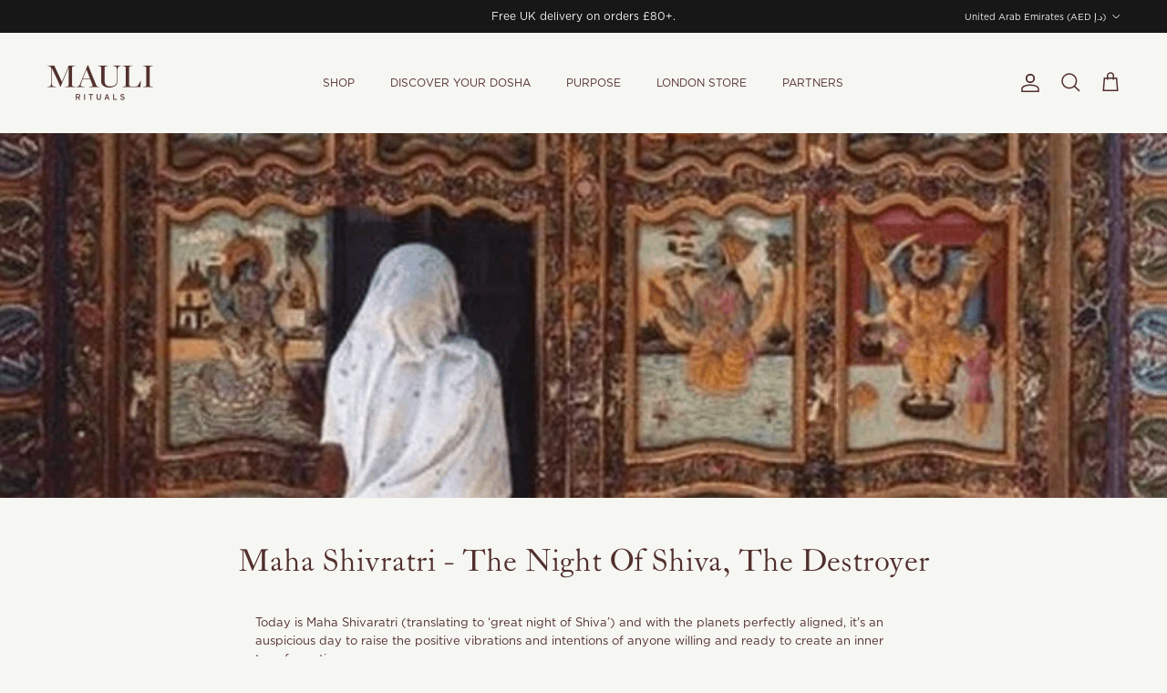

--- FILE ---
content_type: text/json
request_url: https://conf.config-security.com/model
body_size: 87
content:
{"title":"recommendation AI model (keras)","structure":"release_id=0x43:45:75:2e:47:26:38:41:25:76:76:4a:29:48:5a:65:30:78:28:34:2b:28:58:2e:5f:6e:29:2b:33;keras;1ihexqkhysaivw8b3byr5tphwlr0ht9soe6pmx70se02j47l56q7czgpav9foza4mwapqqa8","weights":"../weights/4345752e.h5","biases":"../biases/4345752e.h5"}